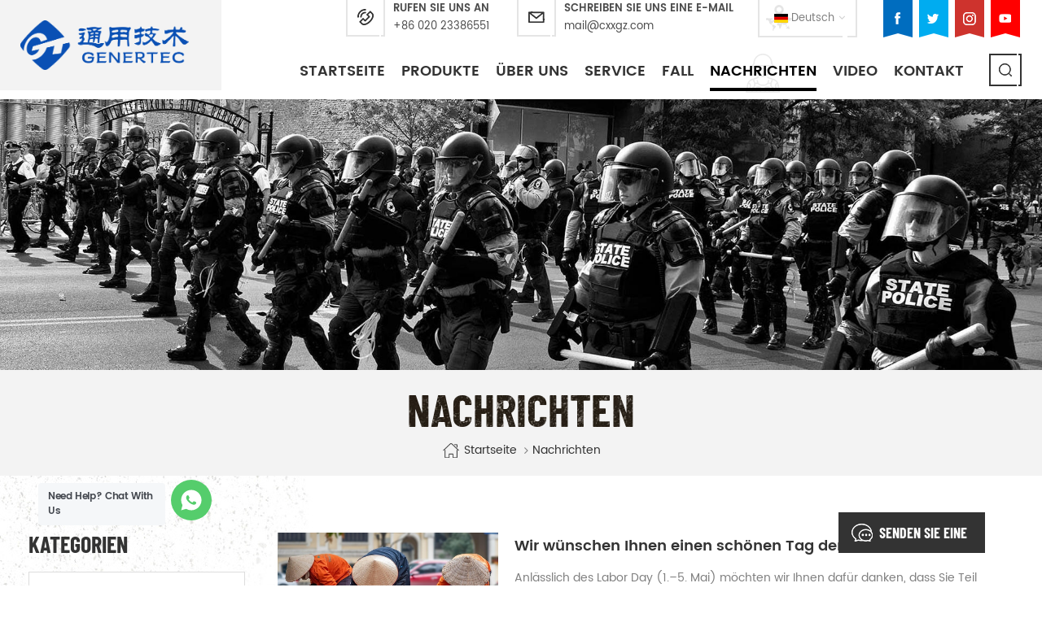

--- FILE ---
content_type: text/html; charset=UTF-8
request_url: https://de.xinxingarmy.com/news
body_size: 14255
content:
<!DOCTYPE html PUBLIC "-//W3C//DTD XHTML 1.0 Transitional//EN" "http://www.w3.org/TR/xhtml1/DTD/xhtml1-transitional.dtd">
<html xmlns="http://www.w3.org/1999/xhtml">
<head>
    <meta http-equiv="X-UA-Compatible" content="IE=edge">
    <meta name="viewport" content="width=device-width, initial-scale=1.0, user-scalable=no">
    <meta http-equiv="Content-Type" content="text/html; charset=utf-8" />
    <meta http-equiv="X-UA-Compatible" content="IE=edge,Chrome=1" />
    <meta http-equiv="X-UA-Compatible" content="IE=9" />
    <meta http-equiv="Content-Type" content="text/html; charset=utf-8" />
    <title>Unternehmen Für Die Herstellung Von Militärbedarf Und Ausrüstung - Xinxingarmy.com</title>
    <meta name="keywords" content="Nachtsichtfernglas,Polizei- und Militärausrüstung,Leinentasche,militärische Sicherheitsschuhe" />
    <meta name="description" content="über gz xinxing neuesten news.get professionelle Polizei und militärische Ausrüstung Herstellung Fabrik Info,willkommen oem / odm Bestellungen,kontaktieren Sie jetzt!" />


        <meta property="og:url" content="https://de.xinxingarmy.com/news">
    <meta property="og:title" content="Unternehmen für die Herstellung von Militärbedarf und Ausrüstung - xinxingarmy.com">
    <meta property="og:type" content="website">
    <meta property="og:description" content="über gz xinxing neuesten news.get professionelle Polizei und militärische Ausrüstung Herstellung Fabrik Info,willkommen oem / odm Bestellungen,kontaktieren Sie jetzt!">
    <meta property="og:image" content="https://de.xinxingarmy.com/uploadfile/userimg/deef1fe56bb4409aed4f02cb6611137f.png"/>

    <meta name="twitter:title" content="Unternehmen für die Herstellung von Militärbedarf und Ausrüstung - xinxingarmy.com">
    <meta name="twitter:description" content="über gz xinxing neuesten news.get professionelle Polizei und militärische Ausrüstung Herstellung Fabrik Info,willkommen oem / odm Bestellungen,kontaktieren Sie jetzt!">
            <link rel="canonical" href="https://de.xinxingarmy.com/_nc1" />
    
            <link href="/uploadfile/userimg/feb9aaac6fcda5ab3324ba662e7b7e02.png" rel="shortcut icon"  />
                <link rel="alternate" hreflang="en" href="https://www.xinxingarmy.com/news" />
            <link rel="alternate" hreflang="fr" href="https://fr.xinxingarmy.com/news" />
            <link rel="alternate" hreflang="de" href="https://de.xinxingarmy.com/news" />
            <link rel="alternate" hreflang="ru" href="https://ru.xinxingarmy.com/news" />
            <link rel="alternate" hreflang="it" href="https://it.xinxingarmy.com/news" />
            <link rel="alternate" hreflang="es" href="https://es.xinxingarmy.com/news" />
            <link rel="alternate" hreflang="pt" href="https://pt.xinxingarmy.com/news" />
            <link rel="alternate" hreflang="ar" href="https://ar.xinxingarmy.com/news" />
            <link rel="alternate" hreflang="tr" href="https://tr.xinxingarmy.com/news" />
            <link rel="alternate" hreflang="hi" href="https://hi.xinxingarmy.com/news" />
        <link type="text/css" rel="stylesheet" href="/images/moban.css">
    <link type="text/css" rel="stylesheet" href="/template/css/bootstrap.css">
    <link type="text/css" rel="stylesheet" href="/template/css/font-awesome.min.css">
    <link type="text/css" rel="stylesheet" href="/template/css/meanmenu.min.css">
    <link type="text/css" rel="stylesheet" href="/template/css/animate.css" />
    <link type="text/css" rel="stylesheet" href="/template/css/style.css">

    <script type="d071c0948e20ddce5d504183-text/javascript" src="/template/js/jquery-1.8.3.js"></script>
    <script language="javascript" src="/js/jquery.validate.min.js" type="d071c0948e20ddce5d504183-text/javascript"></script>
    <script language="javascript" src="/js/jquery.blockUI.js" type="d071c0948e20ddce5d504183-text/javascript"></script>
    <script type="d071c0948e20ddce5d504183-text/javascript" src="/js/front/common.js"></script>
    <script type="d071c0948e20ddce5d504183-text/javascript" src="/js/jcarousellite_1.0.1.pack.js"></script>
    <script type="d071c0948e20ddce5d504183-text/javascript" src="/template/js/bootstrap.min.js"></script>
    <script type="d071c0948e20ddce5d504183-text/javascript" src="/template/js/demo.js"></script>
    <script type="d071c0948e20ddce5d504183-text/javascript" src="/template/js/jquery.velocity.min.js"></script>
    <script type="d071c0948e20ddce5d504183-text/javascript" src="/template/js/mainscript.js"></script>
    <script type="d071c0948e20ddce5d504183-text/javascript" src="/template/js/slick.js"></script>
    <script type="d071c0948e20ddce5d504183-text/javascript" src="/template/js/bootstrap-touch-slider.js"></script>
    <script type="d071c0948e20ddce5d504183-text/javascript">
        if( /Android|webOS|iPhone|iPad|iPod|BlackBerry|IEMobile|Opera Mini/i.test(navigator.userAgent) ) {
            $(function () {
                $('.about-main img').attr("style","");
                $(".about-main img").attr("width","");
                $(".about-main img").attr("height","");
                $('.con_main img').attr("style","");
                $(".con_main img").attr("width","");
                $(".con_main img").attr("height","");
                $('.news_main div.news_main_de img').attr("style","");
                $(".news_main div.news_main_de img").attr("width","");
                $(".news_main div.news_main_de img").attr("height","");
                $('.text img').attr("style","");
                $(".text img").attr("width","");
                $(".text img").attr("height","");
            })
        }
    </script>



    <!--[if ie9]
<script src="/template/js/html5shiv.min.js"></script>
<script src="/template/js/respond.min.js"></script>
-->


    <!--[if IE 8]>
    <script src="https://oss.maxcdn.com/libs/html5shiv/3.7.0/html5shiv.js"></script>
    <script src="https://oss.maxcdn.com/libs/respond.js/1.3.0/respond.min.js"></script>
    <![endif]-->

    <meta name="google-site-verification" content="TByK4huejiQUSOkt5eNSdNDHvEaaHMBtLP-Z6suajE4" />
<!-- Google Tag Manager -->
<script type="d071c0948e20ddce5d504183-text/javascript">(function(w,d,s,l,i){w[l]=w[l]||[];w[l].push({'gtm.start':
new Date().getTime(),event:'gtm.js'});var f=d.getElementsByTagName(s)[0],
j=d.createElement(s),dl=l!='dataLayer'?'&l='+l:'';j.async=true;j.src=
'https://www.googletagmanager.com/gtm.js?id='+i+dl;f.parentNode.insertBefore(j,f);
})(window,document,'script','dataLayer','GTM-NJLFSSZ');</script>
<!-- End Google Tag Manager -->

                

</head>
<body>

<!-- Google Tag Manager (noscript) -->
<noscript><iframe src="https://www.googletagmanager.com/ns.html?id=GTM-NJLFSSZ"
height="0" width="0" style="display:none;visibility:hidden"></iframe></noscript>
<!-- End Google Tag Manager (noscript) -->

<header class="large">
    <div class="header clearfix">
        <div class="container">
            <div class="row">
                <div id="logo">
                                            <a href="/" title="China xinxing guangzhou import & export co., ltd."><img alt="China xinxing guangzhou import & export co., ltd." src="/uploadfile/userimg/deef1fe56bb4409aed4f02cb6611137f.png" /></a>
                                    </div>
                <div class="head_right clearfix">
                    <ul class="social_icons clearfix">

                                                                                                            <li class="h_sns_f"
                                ><a href="https://www.xinxingarmy.com" target="_blank" rel="nofollow"><img src="/uploadfile/friendlink/be2c14358bee495fd9148d056be82fb4.png" /></a></li>
                                                            <li class="h_sns_t"
                                ><a href="https://www.xinxingarmy.com" target="_blank" rel="nofollow"><img src="/uploadfile/friendlink/d6063108bfdc9a6dd0c39347be36d88b.png" /></a></li>
                                                            <li class="h_sns_i"
                                ><a href="https://www.xinxingarmy.com" target="_blank" rel="nofollow"><img src="/uploadfile/friendlink/1bdcccf6aa022f0a81f3b09a4e51423f.png" /></a></li>
                                                            <li class="h_sns_y"><a href="https://www.xinxingarmy.com" target="_blank" rel="nofollow"><img src="/uploadfile/friendlink/55c0e9ff3c4d99f07f576ebd8dcdb3df.png" /></a></li>
                                                                        </ul>
                                        <div class="select"><a href="javascript:;" class="select-trigger icon_line_single" data-modal="modal-lan">
                                                            <img src="/template/images/de.png" />
                                <p>Deutsch</p>
                                                    </a></div>
                    <ul class="head_con">
                        <li>
                            <span class="icon icon_line_single"><img src="/template/images/head_phone.png" ></span>
                            <div class="wrap">
                                <em>Rufen Sie uns an</em>
                                <a rel="nofollow" href="Tel:+86 020 23386551">+86 020 23386551</a>
                            </div>
                        </li>
                                                <li>
                            <span class="icon icon_line_single"><img src="/template/images/head_email.png" ></span>
                            <div class="wrap">
                                <em>Schreiben Sie uns eine E-Mail</em>
                                <a rel="nofollow" href="/cdn-cgi/l/email-protection#fb969a9297bb9883839c81d5989496"><span class="__cf_email__" data-cfemail="1974787075597a61617e63377a7674">[email&#160;protected]</span></a>
                            </div>
                        </li>
                    </ul>
                    <div class="clearfix"></div>
                    <div class="mainmenu-area bg-color-2">
                        <div class="mainmenu-left visible-lg visible-md">
                            <div class="mainmenu">
                                <nav>
                                    <ul class="clearfix">
                                        <li><a href='/'>Startseite</a></li>

                                        <li class="product_vmegamenu"><a href="/products">Produkte</a>
                                            <ul class="clearfix">
                                                <ul class="vmegamenu">
                                                                                                            <li><a href="/military-uniform_c1">Militär uniform</a>
                                                                                                                            <ul class="vmegamenu02">
                                                                                                                                            <li><a href="/combat-uniform_c9">combat uniform</a></li>
                                                                                                                                            <li><a href="/military-jacket_c10">Militär Jacke</a></li>
                                                                                                                                            <li><a href="/military-t-shirt_c11">Militär T-shirt</a></li>
                                                                                                                                            <li><a href="/official-suit_c12">offizielle Anzug</a></li>
                                                                                                                                            <li><a href="/military-sweater_c44">militärische Pullover</a></li>
                                                                                                                                            <li><a href="/poncho-raincoat_c38">poncho & Regenmantel</a></li>
                                                                                                                                            <li><a href="/military-uniform-accessories_c7">militärische uniform Zubehör</a></li>
                                                                                                                                    </ul>
                                                                                                                    </li>
                                                                                                            <li><a href="/bulletproof-equipment_c2">Kugelsichere Ausrüstung</a>
                                                                                                                            <ul class="vmegamenu02">
                                                                                                                                            <li><a href="/bulletproof-vest_c13">kugelsichere Weste</a></li>
                                                                                                                                            <li><a href="/bulletproof-plate_c14">kugelsichere Platte</a></li>
                                                                                                                                            <li><a href="/bullet-proof-helmet_c16">bullet proof Helm</a></li>
                                                                                                                                            <li><a href="/bulletproof-visor_c17">bulletproof Visier</a></li>
                                                                                                                                            <li><a href="/bulletproof-shield_c18">kugelsicheres Schild</a></li>
                                                                                                                                    </ul>
                                                                                                                    </li>
                                                                                                            <li><a href="/tactical-equipment_c4">Taktische Ausrüstung</a>
                                                                                                                            <ul class="vmegamenu02">
                                                                                                                                            <li><a href="/tactical-vest_c24">taktische Weste</a></li>
                                                                                                                                            <li><a href="/belt_c25">Gürtel</a></li>
                                                                                                                                            <li><a href="/knee-elbow-pads_c26">Knie & Ellbogen pads</a></li>
                                                                                                                                            <li><a href="/tactical-accessories_c27">tactical Zubehör</a></li>
                                                                                                                                    </ul>
                                                                                                                    </li>
                                                                                                            <li><a href="/military-shoes-boots_c5">Militär Schuhe & Stiefel</a>
                                                                                                                            <ul class="vmegamenu02">
                                                                                                                                            <li><a href="/tactical-boots_c28">taktische Stiefel</a></li>
                                                                                                                                            <li><a href="/officer-shoes_c29">Offizier Schuhe</a></li>
                                                                                                                                            <li><a href="/safety-shoes_c30">Sicherheit Schuhe</a></li>
                                                                                                                                            <li><a href="/canvas-shoes_c31">canvas-Schuhe</a></li>
                                                                                                                                    </ul>
                                                                                                                    </li>
                                                                                                            <li><a href="/police-equipment_c3">Ausrüstung der Polizei</a>
                                                                                                                            <ul class="vmegamenu02">
                                                                                                                                            <li><a href="/police-uniform_c19">Polizei-uniform</a></li>
                                                                                                                                            <li><a href="/anti-riot-helmet_c20">anti-riot-Helm</a></li>
                                                                                                                                            <li><a href="/anti-riot-suit_c21">anti-riot Anzug</a></li>
                                                                                                                                            <li><a href="/anti-riot-shield_c22">anti-riot-Schild</a></li>
                                                                                                                                            <li><a href="/police-accessories_c23">Polizei Zubehör</a></li>
                                                                                                                                    </ul>
                                                                                                                    </li>
                                                                                                            <li><a href="/military-bags_c6">Militär Taschen</a>
                                                                                                                            <ul class="vmegamenu02">
                                                                                                                                            <li><a href="/backpack_c32">Rucksack</a></li>
                                                                                                                                            <li><a href="/hydration-bag_c33">Hydratation Tasche</a></li>
                                                                                                                                            <li><a href="/rifle-bag_c34">Gewehr-Tasche</a></li>
                                                                                                                                            <li><a href="/accessories-bag_c35">Zubehör Tasche</a></li>
                                                                                                                                    </ul>
                                                                                                                    </li>
                                                                                                            <li><a href="/beret-cap-hat_c46">Beret&Cap&Hat</a>
                                                                                                                            <ul class="vmegamenu02">
                                                                                                                                            <li><a href="/cap_c48">Deckel</a></li>
                                                                                                                                            <li><a href="/hat_c49">Hut</a></li>
                                                                                                                                            <li><a href="/beret_c47">Baskenmütze</a></li>
                                                                                                                                    </ul>
                                                                                                                    </li>
                                                                                                            <li><a href="/other-equipment_c8">Andere Geräte</a>
                                                                                                                            <ul class="vmegamenu02">
                                                                                                                                            <li><a href="/night-vision-gear_c36">Nachtsicht-Ausrüstung</a></li>
                                                                                                                                            <li><a href="/rifle-scope_c42">Zielfernrohr</a></li>
                                                                                                                                            <li><a href="/military-police-vehicle_c43">Militär & Polizei Fahrzeug</a></li>
                                                                                                                                            <li><a href="/military-mess-tin-bottle_c50">Militärmessing-Dose und -Flasche</a></li>
                                                                                                                                    </ul>
                                                                                                                    </li>
                                                                                                    </ul>
                                                </li>
                                            </ul>
                                        </li>

                                                                                    <li><a href="/about-us_d1">Über uns</a>
                                                                                                      <ul class="vmegamenu">
                                                                                                                    <li><a href="/certificate_d21">Certificate</a></li>
                                                                                                            </ul>
                                                                                            </li>
                                                                                                                            <li><a href="/service_d3">Service</a>

                                            </li>
                                                                                                                        <li><a href="/case_nc2">Fall</a>
                                                                                    </li>
                                                                                <li class="active"><a href="/news_nc1">Nachrichten</a>
                                                                                    </li>

                                                                                <li><a href="/video_nc3">Video</a>
                                                                                    </li>
                                                                                    <li><a href="/contact_d2">Kontakt</a>
                                                                                            </li>
                                                                            </ul>
                                </nav>
                            </div>
                        </div>
                    </div>
                    <div class="search_box">
                        <div class="attr-nav">
                            <a class="search icon_line_single" rel="nofollow" href="#"><i></i></a>
                        </div>
                    </div>
                    <div class="wrapper">
                        <nav id="main-nav">
                            <ul class="first-nav">
                                <li><a href="/">Startseite</a></li>
                            </ul>
                            <ul class="second-nav">

                                <li><a href="/products">Produkte</a>
                                    <ul class="nav_child">
                                                                                    <li><a href="/military-uniform_c1">Militär uniform</a>
                                                                                                    <ul>
                                                                                                                    <li><a href="/combat-uniform_c9">combat uniform</a></li>
                                                                                                                    <li><a href="/military-jacket_c10">Militär Jacke</a></li>
                                                                                                                    <li><a href="/military-t-shirt_c11">Militär T-shirt</a></li>
                                                                                                                    <li><a href="/official-suit_c12">offizielle Anzug</a></li>
                                                                                                                    <li><a href="/military-sweater_c44">militärische Pullover</a></li>
                                                                                                                    <li><a href="/poncho-raincoat_c38">poncho & Regenmantel</a></li>
                                                                                                                    <li><a href="/military-uniform-accessories_c7">militärische uniform Zubehör</a></li>
                                                                                                            </ul>
                                                                                            </li>
                                                                                    <li><a href="/bulletproof-equipment_c2">Kugelsichere Ausrüstung</a>
                                                                                                    <ul>
                                                                                                                    <li><a href="/bulletproof-vest_c13">kugelsichere Weste</a></li>
                                                                                                                    <li><a href="/bulletproof-plate_c14">kugelsichere Platte</a></li>
                                                                                                                    <li><a href="/bullet-proof-helmet_c16">bullet proof Helm</a></li>
                                                                                                                    <li><a href="/bulletproof-visor_c17">bulletproof Visier</a></li>
                                                                                                                    <li><a href="/bulletproof-shield_c18">kugelsicheres Schild</a></li>
                                                                                                            </ul>
                                                                                            </li>
                                                                                    <li><a href="/tactical-equipment_c4">Taktische Ausrüstung</a>
                                                                                                    <ul>
                                                                                                                    <li><a href="/tactical-vest_c24">taktische Weste</a></li>
                                                                                                                    <li><a href="/belt_c25">Gürtel</a></li>
                                                                                                                    <li><a href="/knee-elbow-pads_c26">Knie & Ellbogen pads</a></li>
                                                                                                                    <li><a href="/tactical-accessories_c27">tactical Zubehör</a></li>
                                                                                                            </ul>
                                                                                            </li>
                                                                                    <li><a href="/military-shoes-boots_c5">Militär Schuhe & Stiefel</a>
                                                                                                    <ul>
                                                                                                                    <li><a href="/tactical-boots_c28">taktische Stiefel</a></li>
                                                                                                                    <li><a href="/officer-shoes_c29">Offizier Schuhe</a></li>
                                                                                                                    <li><a href="/safety-shoes_c30">Sicherheit Schuhe</a></li>
                                                                                                                    <li><a href="/canvas-shoes_c31">canvas-Schuhe</a></li>
                                                                                                            </ul>
                                                                                            </li>
                                                                                    <li><a href="/police-equipment_c3">Ausrüstung der Polizei</a>
                                                                                                    <ul>
                                                                                                                    <li><a href="/police-uniform_c19">Polizei-uniform</a></li>
                                                                                                                    <li><a href="/anti-riot-helmet_c20">anti-riot-Helm</a></li>
                                                                                                                    <li><a href="/anti-riot-suit_c21">anti-riot Anzug</a></li>
                                                                                                                    <li><a href="/anti-riot-shield_c22">anti-riot-Schild</a></li>
                                                                                                                    <li><a href="/police-accessories_c23">Polizei Zubehör</a></li>
                                                                                                            </ul>
                                                                                            </li>
                                                                                    <li><a href="/military-bags_c6">Militär Taschen</a>
                                                                                                    <ul>
                                                                                                                    <li><a href="/backpack_c32">Rucksack</a></li>
                                                                                                                    <li><a href="/hydration-bag_c33">Hydratation Tasche</a></li>
                                                                                                                    <li><a href="/rifle-bag_c34">Gewehr-Tasche</a></li>
                                                                                                                    <li><a href="/accessories-bag_c35">Zubehör Tasche</a></li>
                                                                                                            </ul>
                                                                                            </li>
                                                                                    <li><a href="/beret-cap-hat_c46">Beret&Cap&Hat</a>
                                                                                                    <ul>
                                                                                                                    <li><a href="/cap_c48">Deckel</a></li>
                                                                                                                    <li><a href="/hat_c49">Hut</a></li>
                                                                                                                    <li><a href="/beret_c47">Baskenmütze</a></li>
                                                                                                            </ul>
                                                                                            </li>
                                                                                    <li><a href="/other-equipment_c8">Andere Geräte</a>
                                                                                                    <ul>
                                                                                                                    <li><a href="/night-vision-gear_c36">Nachtsicht-Ausrüstung</a></li>
                                                                                                                    <li><a href="/rifle-scope_c42">Zielfernrohr</a></li>
                                                                                                                    <li><a href="/military-police-vehicle_c43">Militär & Polizei Fahrzeug</a></li>
                                                                                                                    <li><a href="/military-mess-tin-bottle_c50">Militärmessing-Dose und -Flasche</a></li>
                                                                                                            </ul>
                                                                                            </li>
                                                                            </ul>
                                </li>
                                                                    <li><a href="/about-us_d1">Über uns</a>
                                                                                    <ul class="nav_child">
                                                                                                    <li><a href="/certificate_d21">Certificate</a></li>
                                                                                            </ul>
                                                                            </li>
                                                                                                    <li><a href="/service_d3">Service</a>

                                    </li>
                                                                                                <li><a href="/case_nc2">Fall</a>
                                                                    </li>
                                                                <li><a href="/news_nc1">Nachrichten</a>
                                                                    </li>

                                                                <li><a href="/video_nc3">Video</a>
                                                                    </li>
                                                                    <li><a href="/contact_d2">Kontakt</a>
                                                                            </li>
                                                            </ul>

                        </nav>
                        <a class="toggle">
                            <span></span>
                            <span></span>
                            <span></span>
                        </a>
                    </div>
                </div>
            </div>
        </div>
        <div class="top-search clearfix">
            <div class="input-group container">
                <em>Wonach suchen Sie?</em>
                <div class="header_search clearfix">
                    <input name="search_keyword" onkeydown="if (!window.__cfRLUnblockHandlers) return false; javascript:enterIn(event);" type="text" class="form-control" placeholder="Suchinfo" data-cf-modified-d071c0948e20ddce5d504183-="">
                    <input type="submit" class="search_btn btn_search1" value="">
                </div>
                <span class="input-group-addon close-search"><i class="fa fa-times"></i></span>
            </div>
        </div>
    </div>

</header>

<div class="select-modal" id="modal-lan">
    <div class="select-content">
        <em>Wähle dein Land.</em>
        <ul class="list clearfix">
                            <li class="col-md-2 col-sm-3 col-xs-6">
                    <a href="https://www.xinxingarmy.com/news"><img src="/template/images/en.png" /><p>English</p></a>
                </li>
                            <li class="col-md-2 col-sm-3 col-xs-6">
                    <a href="https://fr.xinxingarmy.com/news"><img src="/template/images/fr.png" /><p>français</p></a>
                </li>
                            <li class="col-md-2 col-sm-3 col-xs-6">
                    <a href="https://de.xinxingarmy.com/news"><img src="/template/images/de.png" /><p>Deutsch</p></a>
                </li>
                            <li class="col-md-2 col-sm-3 col-xs-6">
                    <a href="https://ru.xinxingarmy.com/news"><img src="/template/images/ru.png" /><p>русский</p></a>
                </li>
                            <li class="col-md-2 col-sm-3 col-xs-6">
                    <a href="https://it.xinxingarmy.com/news"><img src="/template/images/it.png" /><p>italiano</p></a>
                </li>
                            <li class="col-md-2 col-sm-3 col-xs-6">
                    <a href="https://es.xinxingarmy.com/news"><img src="/template/images/es.png" /><p>español</p></a>
                </li>
                            <li class="col-md-2 col-sm-3 col-xs-6">
                    <a href="https://pt.xinxingarmy.com/news"><img src="/template/images/pt.png" /><p>português</p></a>
                </li>
                            <li class="col-md-2 col-sm-3 col-xs-6">
                    <a href="https://ar.xinxingarmy.com/news"><img src="/template/images/ar.png" /><p>العربية</p></a>
                </li>
                            <li class="col-md-2 col-sm-3 col-xs-6">
                    <a href="https://tr.xinxingarmy.com/news"><img src="/template/images/tr.png" /><p>Türkçe</p></a>
                </li>
                            <li class="col-md-2 col-sm-3 col-xs-6">
                    <a href="https://hi.xinxingarmy.com/news"><img src="/template/images/hi.png" /><p>हिन्दी</p></a>
                </li>
            
        </ul>
        <button class="select-close"><i></i></button>
    </div>
</div>
<div class="select-overlay"></div>

<div class="height"></div>

<style>
        .mainmenu>nav>ul>li{padding: 0 15px;}
    @media only screen and (max-width: 1470px){
        .mainmenu>nav>ul>li{padding: 0 8px;}
    }
    @media only screen and (max-width: 1260px){
        .mainmenu>nav>ul>li{padding: 0 5px;}
        .mainmenu>nav>ul>li >a{font-size:14px;}
    }
                </style>
              
 <div class="page_banner">
                                          <img src="/uploadfile/bannerimg/15863358144371237547.jpg" alt="banner">
	               </div>
  <div class="breadcrumb clearfix">
	<div class="container">
		<div class="main_title">
			<em>Nachrichten</em>
		</div>
		<div class="bread_right">
                        <a class="home" href="/"><i></i>Startseite</a>
                                                                                                    <i class="fa fa-angle-right"></i><a href="/news_nc1"><h2>Nachrichten</h2></a>
                                                 
		</div>
	</div>
</div>	
	
<div class="page_section clearfix">
	<div class="container">
		<div class="page_column clearfix">
			<div class="page-right clearfix">
                           				<ul class="news clearfix">
				      	
                                    <li class="clearfix">
						<a href="/wishing-you-a-joyful-labor-day-holiday_n54" class="image"><img src="/uploadfile/news/5e8edaac21d60ccebfd583d53507e215.jpg" alt="Wir wünschen Ihnen einen schönen Tag der Arbeit!" /></a>
						<div class="wrap">
							<a href="/wishing-you-a-joyful-labor-day-holiday_n54" class="title">Wir wünschen Ihnen einen schönen Tag der Arbeit!</a>
							<div class="text">Anlässlich des Labor Day (1.–5. Mai) möchten wir Ihnen dafür danken, dass Sie Teil unserer Reise sind.Während unser Team eine kurze Pause zum Auftanken einlegt, bleibt unser Engagement für Sie ununterbrochen. Senden Sie uns gerne Ihre Anfragen per E-Mail <a href="/cdn-cgi/l/email-protection" class="__cf_email__" data-cfemail="0d6c63606c64614d6e75756a77236e6260">[email&#160;protected]</a>,und wir werden umgehend reagieren, sobald der Betrieb wieder aufgenommen wird.Neugierig auf unsere neuesten Updates? Besuchen Si...</div>
							<a rel="nofollow" href="/wishing-you-a-joyful-labor-day-holiday_n54" class="page_more">mehr sehen</a>
							<span class="page_date">                                                         Apr 29 , 2025                                                        </span>
						</div>
				    </li>
                                      	
                                    <li class="clearfix">
						<a href="/laad-china-xinxing-guangzhou-import-export-co-ltd_n53" class="image"><img src="/uploadfile/news/225e12dd197caada8d4d6534ac8ffb02.jpg" alt="LAAD- CHINA XINXING GUANGZHOU IMPORT & EXPORT CO., LTD." /></a>
						<div class="wrap">
							<a href="/laad-china-xinxing-guangzhou-import-export-co-ltd_n53" class="title">LAAD- CHINA XINXING GUANGZHOU IMPORT & EXPORT CO., LTD.</a>
							<div class="text">Vom 1. bis 5. April 2025. Wir-CHINA XINXING GUANGZHOU IMPORT & EXPORT CO., LTD.Wir sind nach Rio de Janeiro, Brasilien, gereist, um an LAAD teilzunehmen.Viele Kunden kommen zu Geschäftsverhandlungen an unseren Stand. Der Kunde interessiert sich für unser Nachtsichtgerät.Und es wurden die zukünftigen Beschaffungspläne verschiedener Länder und die Art und Weise der zukünftigen Zusammenarbeit kommuni...</div>
							<a rel="nofollow" href="/laad-china-xinxing-guangzhou-import-export-co-ltd_n53" class="page_more">mehr sehen</a>
							<span class="page_date">                                                         Apr 22 , 2025                                                        </span>
						</div>
				    </li>
                                      	
                                    <li class="clearfix">
						<a href="/merry-christmas-and-happy-new-year-2025_n52" class="image"><img src="/uploadfile/news/483981d12ccac1ad9e37f00f543bd599.jpg" alt="Frohe Weihnachten und ein gutes neues Jahr 2025" /></a>
						<div class="wrap">
							<a href="/merry-christmas-and-happy-new-year-2025_n52" class="title">Frohe Weihnachten und ein gutes neues Jahr 2025</a>
							<div class="text">Sehr geehrte Kunden,Während die Weihnachtszeit näher rückt, möchten wir diese Gelegenheit nutzen, um Ihnen unsere herzlichsten Wünsche zu übermitteln und unsere herzliche Dankbarkeit für Ihre Unterstützung und Ihr Vertrauen während des gesamten Jahres zum Ausdruck zu bringen. Weihnachten ist eine Zeit zum Feiern, Nachdenken, und Dankbarkeit, und wir möchten diese besondere Zeit mit Ihnen teilen. Z...</div>
							<a rel="nofollow" href="/merry-christmas-and-happy-new-year-2025_n52" class="page_more">mehr sehen</a>
							<span class="page_date">                                                         Dec 18 , 2024                                                        </span>
						</div>
				    </li>
                                      	
                                    <li class="clearfix">
						<a href="/milipol-qatar-2024-china-xinxing-guangzhou_n51" class="image"><img src="/uploadfile/news/248fbc04d8f98d643092932e6d76b247.jpg" alt="MILIPOL KATAR 2024-CHINA XINXING GUANGZHOU" /></a>
						<div class="wrap">
							<a href="/milipol-qatar-2024-china-xinxing-guangzhou_n51" class="title">MILIPOL KATAR 2024-CHINA XINXING GUANGZHOU</a>
							<div class="text">Am 29. Oktober 2024. Unser Unternehmen wird an der MILIPOL QATAR 2024 in Katar teilnehmen. In dieser Zeit zeigten Kunden aus verschiedenen Ländern großes Interesse an unseren Produkten. Und hinterlassen Sie Ihre Kontaktinformationen. High-Tech-Produkte wie Nachtsichtbrillen und gepanzerte Fahrzeuge werden von Kunden am häufigsten konsultiert. Unser Unternehmen wurde 1984 gegründet. Wir beliefern v...</div>
							<a rel="nofollow" href="/milipol-qatar-2024-china-xinxing-guangzhou_n51" class="page_more">mehr sehen</a>
							<span class="page_date">                                                         Nov 22 , 2024                                                        </span>
						</div>
				    </li>
                                      	
                                    <li class="clearfix">
						<a href="/the-136th-canton-fair-china-xinxing-guangzhou-import-export-co-ltd_n50" class="image"><img src="/uploadfile/news/acdf2ed30ecfc4d88ae85fba655991a5.jpg" alt="Die 136. Canton Fair - CHINA XINXING GUANGZHOU IMPORT & EXPORT CO., LTD." /></a>
						<div class="wrap">
							<a href="/the-136th-canton-fair-china-xinxing-guangzhou-import-export-co-ltd_n50" class="title">Die 136. Canton Fair - CHINA XINXING GUANGZHOU IMPORT & EXPORT CO., LTD.</a>
							<div class="text">Vom 31. Oktober 2024 bis 4. November 2024. Unser Unternehmen nahm an der 136. Canton Fair teil. Auf der Ausstellung präsentierten wir Kleidung, kugelsichere Produkte und Hüte. Einige Kunden hinterließen hierfür auch Muster. Vielen Dank an die Kunden für ihr Vertrauen. Wir bieten unseren Kunden Service von höchster Qualität. Kunden kommen aus vielen Ländern, wie dem Nahen Osten, Asien, Südamerika, ...</div>
							<a rel="nofollow" href="/the-136th-canton-fair-china-xinxing-guangzhou-import-export-co-ltd_n50" class="page_more">mehr sehen</a>
							<span class="page_date">                                                         Nov 06 , 2024                                                        </span>
						</div>
				    </li>
                                      	
                                    <li class="clearfix">
						<a href="/celebrating-the-40th-anniversary-of-the-establishment-of-china-xinxing-guangzhou-import-export-co-ltd_n49" class="image"><img src="/uploadfile/news/01eddd40717c4523682f7e4152824093.jpg" alt="Wir feiern den 40. Jahrestag der Gründung von CHINA XINXING GUANGZHOU IMPORT &amp; EXPORT CO., LTD." /></a>
						<div class="wrap">
							<a href="/celebrating-the-40th-anniversary-of-the-establishment-of-china-xinxing-guangzhou-import-export-co-ltd_n49" class="title">Wir feiern den 40. Jahrestag der Gründung von CHINA XINXING GUANGZHOU IMPORT &amp; EXPORT CO., LTD.</a>
							<div class="text">Im Jahr 2024 begehen wir den 40. Jahrestag der Gründung unseres Unternehmens. Seit unserer Gründung im Jahr 1989 sind wir ein professioneller Franchise- Hersteller von Militärausrüstung für komplette Serien von Militärbedarf und Logistikausrüstung mit der speziellen militärischen Exportgenehmigung des Staatsrats der Volksrepublik China. Mit Sitz in Guangzhou und einer eigenen Fabrik für kugelsiche...</div>
							<a rel="nofollow" href="/celebrating-the-40th-anniversary-of-the-establishment-of-china-xinxing-guangzhou-import-export-co-ltd_n49" class="page_more">mehr sehen</a>
							<span class="page_date">                                                         Jul 08 , 2024                                                        </span>
						</div>
				    </li>
                                        
					 
				</ul>
                                            <div class="page_num clearfix">
                        
                                       
                
                
                                                             <span class="span1">1</span>
                                                             <a href="/_nc1_2" class="pages underline">2</a>
                                                                   <a href="/_nc1_3" class="pages underline">3</a>
                                                                   <a href="/_nc1_4" class="pages underline">4</a>
                                                                   <a href="/_nc1_5" class="pages underline">5</a>
                                                                                   
                

                
    

                <a href="/_nc1_2" class="pages">
        <i class="fa fa-long-arrow-right"></i>
      </a>
              
                                             <p>insgesamt <strong>5</strong> Seiten</p>
                </div>
            </div>
			<div class="page-left clearfix">
                <div id="right_column" class="left-cat column clearfix">
                    <section class="block blockcms column_box">
                        <div class="fot_title"><em>Kategorien</em><span></span><i class="column_icon_toggle icon-plus-sign"></i></div>
                        <div class="block_content toggle_content">
                            <ul class="mtree">
                                                                <li><b></b><a href="/military-uniform_c1">Militär uniform</a>
                                                                        <ul>
                                            
                                        <li><b></b><a href="/combat-uniform_c9">combat uniform</a>
                                                                                    </li>
                                            
                                        <li><b></b><a href="/military-jacket_c10">Militär Jacke</a>
                                                                                    </li>
                                            
                                        <li><b></b><a href="/military-t-shirt_c11">Militär T-shirt</a>
                                                                                    </li>
                                            
                                        <li><b></b><a href="/official-suit_c12">offizielle Anzug</a>
                                                                                    </li>
                                            
                                        <li><b></b><a href="/military-sweater_c44">militärische Pullover</a>
                                                                                    </li>
                                            
                                        <li><b></b><a href="/poncho-raincoat_c38">poncho & Regenmantel</a>
                                                                                    </li>
                                            
                                        <li><b></b><a href="/military-uniform-accessories_c7">militärische uniform Zubehör</a>
                                                                                    </li>
                                                                            </ul>
                                                                    </li>
                                                                <li><b></b><a href="/bulletproof-equipment_c2">Kugelsichere Ausrüstung</a>
                                                                        <ul>
                                            
                                        <li><b></b><a href="/bulletproof-vest_c13">kugelsichere Weste</a>
                                                                                    </li>
                                            
                                        <li><b></b><a href="/bulletproof-plate_c14">kugelsichere Platte</a>
                                                                                    </li>
                                            
                                        <li><b></b><a href="/bullet-proof-helmet_c16">bullet proof Helm</a>
                                                                                    </li>
                                            
                                        <li><b></b><a href="/bulletproof-visor_c17">bulletproof Visier</a>
                                                                                    </li>
                                            
                                        <li><b></b><a href="/bulletproof-shield_c18">kugelsicheres Schild</a>
                                                                                    </li>
                                                                            </ul>
                                                                    </li>
                                                                <li><b></b><a href="/tactical-equipment_c4">Taktische Ausrüstung</a>
                                                                        <ul>
                                            
                                        <li><b></b><a href="/tactical-vest_c24">taktische Weste</a>
                                                                                    </li>
                                            
                                        <li><b></b><a href="/belt_c25">Gürtel</a>
                                                                                    </li>
                                            
                                        <li><b></b><a href="/knee-elbow-pads_c26">Knie & Ellbogen pads</a>
                                                                                    </li>
                                            
                                        <li><b></b><a href="/tactical-accessories_c27">tactical Zubehör</a>
                                                                                    </li>
                                                                            </ul>
                                                                    </li>
                                                                <li><b></b><a href="/military-shoes-boots_c5">Militär Schuhe & Stiefel</a>
                                                                        <ul>
                                            
                                        <li><b></b><a href="/tactical-boots_c28">taktische Stiefel</a>
                                                                                    </li>
                                            
                                        <li><b></b><a href="/officer-shoes_c29">Offizier Schuhe</a>
                                                                                    </li>
                                            
                                        <li><b></b><a href="/safety-shoes_c30">Sicherheit Schuhe</a>
                                                                                    </li>
                                            
                                        <li><b></b><a href="/canvas-shoes_c31">canvas-Schuhe</a>
                                                                                    </li>
                                                                            </ul>
                                                                    </li>
                                                                <li><b></b><a href="/police-equipment_c3">Ausrüstung der Polizei</a>
                                                                        <ul>
                                            
                                        <li><b></b><a href="/police-uniform_c19">Polizei-uniform</a>
                                                                                    </li>
                                            
                                        <li><b></b><a href="/anti-riot-helmet_c20">anti-riot-Helm</a>
                                                                                    </li>
                                            
                                        <li><b></b><a href="/anti-riot-suit_c21">anti-riot Anzug</a>
                                                                                    </li>
                                            
                                        <li><b></b><a href="/anti-riot-shield_c22">anti-riot-Schild</a>
                                                                                    </li>
                                            
                                        <li><b></b><a href="/police-accessories_c23">Polizei Zubehör</a>
                                                                                    </li>
                                                                            </ul>
                                                                    </li>
                                                                <li><b></b><a href="/military-bags_c6">Militär Taschen</a>
                                                                        <ul>
                                            
                                        <li><b></b><a href="/backpack_c32">Rucksack</a>
                                                                                    </li>
                                            
                                        <li><b></b><a href="/hydration-bag_c33">Hydratation Tasche</a>
                                                                                    </li>
                                            
                                        <li><b></b><a href="/rifle-bag_c34">Gewehr-Tasche</a>
                                                                                    </li>
                                            
                                        <li><b></b><a href="/accessories-bag_c35">Zubehör Tasche</a>
                                                                                    </li>
                                                                            </ul>
                                                                    </li>
                                                                <li><b></b><a href="/beret-cap-hat_c46">Beret&Cap&Hat</a>
                                                                        <ul>
                                            
                                        <li><b></b><a href="/cap_c48">Deckel</a>
                                                                                    </li>
                                            
                                        <li><b></b><a href="/hat_c49">Hut</a>
                                                                                    </li>
                                            
                                        <li><b></b><a href="/beret_c47">Baskenmütze</a>
                                                                                    </li>
                                                                            </ul>
                                                                    </li>
                                                                <li><b></b><a href="/other-equipment_c8">Andere Geräte</a>
                                                                        <ul>
                                            
                                        <li><b></b><a href="/night-vision-gear_c36">Nachtsicht-Ausrüstung</a>
                                                                                    </li>
                                            
                                        <li><b></b><a href="/rifle-scope_c42">Zielfernrohr</a>
                                                                                    </li>
                                            
                                        <li><b></b><a href="/military-police-vehicle_c43">Militär & Polizei Fahrzeug</a>
                                                                                    </li>
                                            
                                        <li><b></b><a href="/military-mess-tin-bottle_c50">Militärmessing-Dose und -Flasche</a>
                                                                                    </li>
                                                                            </ul>
                                                                    </li>
                                  
                           </ul>
                        </div>
                        <script data-cfasync="false" src="/cdn-cgi/scripts/5c5dd728/cloudflare-static/email-decode.min.js"></script><script type="d071c0948e20ddce5d504183-text/javascript" src="/template/js/mtree.js"></script>
                    </section>
                </div>
                
                <div class="left-adv clearfix" style="background-image: url(/uploadfile/bannerimg/15863358954967237547.jpg);">
                    <div class="ovrly"></div>
                    <div class="main">
			  			
                        <p class="icon"><img src="/template/images/ser01.png" ></p>
                        <a href="contact.html" class="title">OEM &amp; ODM Service</a>
                        <span class="line"></span>
                        <div class="text">
	 Willkommen OEM/ODM-Aufträge. Wir haben advanced Produktion Ausrüstung für alle Produkte der Kategorien. Wir können Ihr logo auf unsere heiß-Verkauf Modell oder helfen Ihnen bei der Herstellung von Aufträgen, wenn Sie sich treffen toughissues. Wir unterstützen unsere Kunden Wert auf design und Entwicklung Ihrer Produkte, indem er sich auf die Kreativität &amp; Innovative Fuß. Wir fertigen die Produkte unserer Kunden mit Qualitätssicherung, Abnahme Genauigkeit &amp; Wirtschaftlichkeit. 


	


	 Design 


	 Wir entwerfen oder kopieren Sie die Muster aus unserer client-Maschine. 


	

 Formenbau

	 Für die Schuhe, Beispiel: 


	 Nach der ursprünglichen Probe, machen wir eine neue Form, die ist gleiche wie das original-Laufsohle Muster. 


	 Angehängte Teil unseres Außensohle Form unten 


	


	 


	

 Beispiel 

	 Wir organisieren Probe nach der Bestätigung alles details und material. 


	


	 Für die Schuhe, Beispiel: 


	 Für den Prozess werden wir empfehlen, Zement, Injection, moulding, goodyear. Für material haben wir bei polyester -, nylon-oxford, Leder wir haben full-grain-Leder, Wildleder, Leder usw. 


	


	 


	

 Massenproduktion 

	 Nach der Probe-Bestätigung, werden wir die Ware auf Produktionslinie, um sicherzustellen, dass die Ware deliveried rechtzeitig. 


	


	
</div>
                        <span class="main_more icon_line_single"><a rel="nofollow" href="/contact_d2">Kontaktieren Sie uns</a></span>
                    </div>
                </div>
                <div id="right_column" class="left-pro column clearfix">
                    <section class="block blockcms column_box">
                        <div class="fot_title"><em>Neue Produkte</em><span></span><i class="column_icon_toggle icon-plus-sign"></i></div>
                        <div class="block_content toggle_content">
                        	<ul class="list clearfix">
                            	 
                                    
                                    <li><div class="box clearfix">
                                	<div class="image pro_image">
                                	 <a href="/ceremonial-suit-army-military-cap_p95.html"></a>
                                        <img id="product_detail_img"  alt="Brown peaked hat officer military cap" src="/uploadfile/202005/13/deedbdaaa14d01aca57a1635af280a8c_small.png" />                                    </div>
                                    <div class="main">
                                    	<a href="/ceremonial-suit-army-military-cap_p95.html" class="title">Feierliche Anzug army military cap</a>
                                        <a rel="nofollow" href="/ceremonial-suit-army-military-cap_p95.html" class="page_more">mehr sehen</a>
                                    </div>
                                </div></li>
                                    
                                    <li><div class="box clearfix">
                                	<div class="image pro_image">
                                	 <a href="/nij-iiia-pe-military-tactical-bulletproof-conceal-vest_p20.html"></a>
                                        <img id="product_detail_img"  alt="durable fabric for exterior cover" src="/uploadfile/202004/14/980e5d44f7f05613f557aec24555629d_small.jpg" />                                    </div>
                                    <div class="main">
                                    	<a href="/nij-iiia-pe-military-tactical-bulletproof-conceal-vest_p20.html" class="title">NIJ IIIA PE-militärische taktische kugelsichere Weste zu verbergen</a>
                                        <a rel="nofollow" href="/nij-iiia-pe-military-tactical-bulletproof-conceal-vest_p20.html" class="page_more">mehr sehen</a>
                                    </div>
                                </div></li>
                                    
                                    <li><div class="box clearfix">
                                	<div class="image pro_image">
                                	 <a href="/military-official-shirt-khaki-for-cambodian-police_p88.html"></a>
                                        <img id="product_detail_img"  alt="Military official shirt khaki for Cambodian Police" src="/uploadfile/202005/13/8f5dd67ab0ca0209d2605335def93ddd_small.jpg" />                                    </div>
                                    <div class="main">
                                    	<a href="/military-official-shirt-khaki-for-cambodian-police_p88.html" class="title">Militärische offizielle shirt khaki Für kambodschanische Polizei</a>
                                        <a rel="nofollow" href="/military-official-shirt-khaki-for-cambodian-police_p88.html" class="page_more">mehr sehen</a>
                                    </div>
                                </div></li>
                                    
                                    <li><div class="box clearfix">
                                	<div class="image pro_image">
                                	 <a href="/italian-vegetato-camouflage-army-combat-uniform_p50.html"></a>
                                        <img id="product_detail_img"  alt="Italian vegetato military combat uniform" src="/uploadfile/202004/27/86789a102cfbd1cf3d512216ad5598de_small.jpg" />                                    </div>
                                    <div class="main">
                                    	<a href="/italian-vegetato-camouflage-army-combat-uniform_p50.html" class="title">italienische vegetato tarnung armee kampfuniform</a>
                                        <a rel="nofollow" href="/italian-vegetato-camouflage-army-combat-uniform_p50.html" class="page_more">mehr sehen</a>
                                    </div>
                                </div></li>
                                    
                                    <li><div class="box clearfix">
                                	<div class="image pro_image">
                                	 <a href="/military-desert-camo-color-short-sleeve-t-shirt_p63.html"></a>
                                        <img id="product_detail_img"  alt="Military desert camo T shirt" src="/uploadfile/202005/07/5881b9fc2630c6746ebc2d5408e46809_small.jpg" />                                    </div>
                                    <div class="main">
                                    	<a href="/military-desert-camo-color-short-sleeve-t-shirt_p63.html" class="title">Militär-Wüste camo Farbe Kurzarm-T-shirt</a>
                                        <a rel="nofollow" href="/military-desert-camo-color-short-sleeve-t-shirt_p63.html" class="page_more">mehr sehen</a>
                                    </div>
                                </div></li>
                                                            	 
                            </ul>
                        </div>
                    </section>
                </div>
            </div>        </div>
    </div>
</div>

<div class="footer clearfix">
    <div class="container">
        <div class="row">
            <ul class="fot_con clearfix">
                <li class="col-sm-4 col-xs-12"><div class="column">
                        <div class="icon"><img src="/template/images/fot_p.png" ></div>
                        <div class="wrap">
                            <em>Ruf uns heute an</em>
                            <p>Tel : <a rel="nofollow" href="Tel:+86 020 23386551">+86 020 23386551</a></p>
                                                                                                                            <p>Whatsapp :
                                                                            <a rel="nofollow" href="https://api.whatsapp.com/send?phone=+8613802541945&text=Hello">
                                                                                        +8613802541945</a></p>
                                                    </div>
                    </div></li>
                <li class="col-sm-4 col-xs-12"><div class="column">
                        <div class="icon"><img src="/template/images/fot_e.png" ></div>
                        <div class="wrap">
                            <em>Kontaktieren Sie uns</em>
                            <p>E-Mail : <a rel="nofollow" href="/cdn-cgi/l/email-protection#1875797174587b60607f62367b7775"><span class="__cf_email__" data-cfemail="503d31393c10332828372a7e333f3d">[email&#160;protected]</span></a></p>
                                                                                            <p>Wechat : +8613802541945</p>
                                                    </div>
                    </div></li>
                <li class="col-sm-4 col-xs-12"><div class="column">
                        <div class="icon"><img src="/template/images/fot_a.png" ></div>
                        <div class="wrap">
                            <em>Adresse</em>
                            <p>Flr.6, No. 128 Jiangyuan Street, Tianhe District, Guangzhou, China</p>
                        </div>
                    </div></li>
            </ul>
            <div id="right_column" class="fot_nav clearfix">
                <section id="blockbestsellers" class="block products_block column_box">
                    <div class="fot_title"><em>brauchen Sie Hilfe</em><span></span><i class="column_icon_toggle icon-plus-sign"></i></div>
                    <div class="block_content toggle_content">
                        <ul class="clearfix">
                                                            <li><a href="/">Home</a></li>
                                                            <li><a href="/products">Produkte</a></li>
                                                            <li><a href="/about-us_d1">Wir über uns</a></li>
                                                            <li><a href="/service_d3">Service</a></li>
                                                            <li><a href="/case_nc2">Fall</a></li>
                                                            <li><a href="/news">News</a></li>
                                                            <li><a href="/video_nc3">Video</a></li>
                                                            <li><a href="/contact_d2">Kontakt</a></li>
                                                    </ul>
                    </div>
                </section>
            </div>
            <div id="right_column" class="fot_tag clearfix">
                <section id="blockbestsellers" class="block products_block column_box">
                    <div class="fot_title"><em>Hot Tags</em><span></span><i class="column_icon_toggle icon-plus-sign"></i></div>
                    <div class="block_content toggle_content">
                        <ul class="clearfix">
                                                            <li><a href="/_sp">Militärische kugelsichere Weste</a></li>
                                                            <li><a href="/digital-desert-camo-t-shirt_sp">Digital-desert-camo-T-shirt</a></li>
                                                            <li><a href="/army-jacket-with-hood_sp">Armee Jacke mit Kapuze</a></li>
                                                            <li><a href="/military-desert-camo-uniform_sp">Military desert camo uniform</a></li>
                                                            <li><a href="/acu-combat-uniform_sp">ACU combat uniform</a></li>
                                                            <li><a href="/army-combat-uniform_sp">Army combat uniform</a></li>
                                                            <li><a href="/army-bulletproof-vest_sp">Armee kugelsichere Weste</a></li>
                                                    </ul>
                    </div>
                </section>
            </div>
            <div id="right_column" class="fot_sns clearfix">
                <section id="blockbestsellers" class="block products_block column_box">
                    <div class="fot_title"><em>finden Sie uns auf</em><span></span><i class="column_icon_toggle icon-plus-sign"></i></div>
                    <div class="block_content toggle_content">
                        <ul class="social_icons">
                                                                                                <li  class="f_sns_f"
                                    ><a href="https://www.xinxingarmy.com" target="_blank" rel="nofollow">
                                            <span><img src="/uploadfile/friendlink/be2c14358bee495fd9148d056be82fb4.png" /></span>
                                            <p>Facebook</p>
                                        </a></li>
                                                                    <li class="f_sns_t"
                                    ><a href="https://www.xinxingarmy.com" target="_blank" rel="nofollow">
                                            <span><img src="/uploadfile/friendlink/d6063108bfdc9a6dd0c39347be36d88b.png" /></span>
                                            <p>Twitter</p>
                                        </a></li>
                                                                    <li class="f_sns_i"
                                    ><a href="https://www.xinxingarmy.com" target="_blank" rel="nofollow">
                                            <span><img src="/uploadfile/friendlink/1bdcccf6aa022f0a81f3b09a4e51423f.png" /></span>
                                            <p>Instagram</p>
                                        </a></li>
                                                                    <li class="f_sns_y"><a href="https://www.xinxingarmy.com" target="_blank" rel="nofollow">
                                            <span><img src="/uploadfile/friendlink/55c0e9ff3c4d99f07f576ebd8dcdb3df.png" /></span>
                                            <p>Youtube</p>
                                        </a></li>
                                                                                    </ul>
                    </div>
                </section>
            </div>
            <div id="right_column" class="fot_letter clearfix">
                                <section id="blockbestsellers" class="block products_block column_box">
                    <div class="fot_title"><em>Abonnieren</em><span></span><i class="column_icon_toggle icon-plus-sign"></i></div>
                    <div class="block_content toggle_content">
                        <div class="letter_box">
                            <div class="text">Lesen Sie bitte weiter, bleibt am Laufenden, abonnieren, und wir begrüßen Sie, uns zu sagen, was Sie denken.</div>
                            <div class="letter-input">
                                <input name="keyword" type="text" id="user_email" class="fot_input" placeholder="Geben Sie Ihre E-Mail-Adresse ein" >
                                <input type="button" value="" onclick="if (!window.__cfRLUnblockHandlers) return false; add_email_list();" class="send" data-cf-modified-d071c0948e20ddce5d504183-="">
                            </div>
                            <script data-cfasync="false" src="/cdn-cgi/scripts/5c5dd728/cloudflare-static/email-decode.min.js"></script><script type="d071c0948e20ddce5d504183-text/javascript" src="/template/js/subscribe.js"></script>
                        </div>
                    </div>
                </section>
            </div>
        </div>
    </div>
</div>
<div class="footer-bottom clearfix">
    <div class="container">
        <div class="row">
            <div class="copy">
                © China xinxing guangzhou import & export co., ltd. Alle Rechte vorbehalten.
                <span> <a href="https://www.dyyseo.com/" target="_blank">dyyseo.com </a></span>
            </div>    |
            <div class="foot_ipv6">
                IPv6 Netzwerk unterstützt<p class="ico">IPV6</p>            </div>
            <div class="fot_link">
                                                                |    <a href="/blog">Blog</a>    |    <a href="/sitemap.html">Sitemap</a>    |    <a href="/sitemap.xml">XML</a>    |    <a href="/privacy-policy_d17">Datenschutzerklärung</a>
            </div>
        </div>
    </div>
</div>

<a href="javascript:;" rel="nofollow" class="back_top"></a>

<div id="online_qq_layer">
    <div id="online_qq_tab">
        <a id="floatShow" rel="nofollow" href="javascript:void(0);" >Senden Sie Eine Nachricht<i></i></a>
        <a id="floatHide" rel="nofollow" href="javascript:void(0);" ><i></i></a>
    </div>
    <div id="onlineService" >
        <div class="online_form">
            <div class="i_message_inquiry">
                <em class="title">Willkommen zu <b>cxxgz</b></em>
                <div class="inquiry">
                    <form role="form" action="/inquiry/addinquiry" method="post" name="email_form" id="email_form1">
                        <input type="hidden" name="msg_title" value="Leave a Message" class="meInput" />
                        <div class="text">Wenn Sie an unseren Produkten interessiert sind und mehr details wissen wollen,bitte hier eine Nachricht hinterlassen,wir Antworten Ihnen so schnell wie wir können.</div>
                        <div class="input-group">
                            <span class="ms_e"><input class="form-control" name="msg_email" id="msg_email" tabindex="10" type="text" placeholder="E-Mail"></span>
                        </div>
                        <div class="input-group">
                            <span class="ms_p"><input class="form-control" name="msg_tel" id="phone" tabindex="10" type="text" placeholder="Tel/WhatsApp"></span>
                        </div>
                        <div class="input-group">
                            <span class="ms_m"><textarea name="msg_content" class="form-control" id="message" tabindex="13" placeholder="Nachricht"></textarea></span>
                        </div>
                        <span class="main_more icon_line_single"><input class="submit" type="submit" value="Senden" /></span>
                    </form>
                </div>
            </div>
        </div>
    </div>
</div>

<div class="fixed-contact">
    <ul class="item-list clearfix">
                    <li class="online_p">
                <a rel="nofollow" href="Tel:+86 020 23386551">
                    <i class="icon"></i>
                    <strong>+86 020 23386551</strong>
                </a>
            </li>
                            <li class="online_e">
                <a class="email" rel="nofollow" href="/cdn-cgi/l/email-protection#761b171f1a36150e0e110c5815191b"><span class="__cf_email__" data-cfemail="117c70787d51726969766b3f727e7c">[email&#160;protected]</span></a>
            </li>
                                                                        <li class="online_w">
                                            <a rel="nofollow" href="https://api.whatsapp.com/send?phone=+8613802541945&text=Hello">
                                                        <i class="icon"></i>
                            <strong>Daniel/+8613802541945</strong>
                        </a>
                </li>
                                            <li class="online_w">
                                            <a rel="nofollow" href="https://api.whatsapp.com/send?phone=+8615002081114&text=Hello">
                                                        <i class="icon"></i>
                            <strong>Sienna/+8615002081114</strong>
                        </a>
                </li>
                                            <li class="online_w">
                                            <a rel="nofollow" href="https://api.whatsapp.com/send?phone=+8618124457791&text=Hello">
                                                        <i class="icon"></i>
                            <strong>Jerry/+8618124457791</strong>
                        </a>
                </li>
                                            <li class="online_w">
                                            <a rel="nofollow" href="https://api.whatsapp.com/send?phone=+8613760624226&text=Hello">
                                                        <i class="icon"></i>
                            <strong>Joanna/+8613760624226</strong>
                        </a>
                </li>
                                                                            <li class="online_we">
                    <a rel="nofollow">
                        <i class="icon"></i>
                        <strong>+8613802541945</strong>
                    </a>
                </li>
                                                <li class="online_code">
                <a href="javascript:void(0);" rel="nofollow">
                    <i class="icon"></i>
                    <strong>
                        <p>Scan zu wechat :</p><img src="/uploadfile/single/96d7916b3e4dbe7e2375b3b10d354ff8.jpg" />
                    </strong>
                </a>
            </li>
                            </ul>

</div>


<div class="mobile_nav clearfix">
    <a href="/"><i style="background-image:url(/template/images/fixed_home.png);"></i><p>Startseite</p></a>
    <a href="/products"><i style="background-image:url(/template/images/fixed_pro.png);"></i><p>Produkte</p></a>
    <a href="/company_d1"><i style="background-image:url(/template/images/fixed_about.png);"></i><p>Über</p></a>
    <a href="/contact-us_d2"><i style="background-image:url(/template/images/fixed_con.png);"></i><p>Kontakt</p></a>
</div>

<svg version="1.1" class="hidden">
    <symbol id="icon-whatsapp1" viewBox="0 0 1024 1024">
		<path d="M85.504 938.666667l57.685333-211.968A424.704 424.704 0 0 1 85.333333 512C85.333333 276.352 276.352 85.333333 512 85.333333s426.666667 191.018667 426.666667 426.666667-191.018667 426.666667-426.666667 426.666667a424.704 424.704 0 0 1-214.613333-57.813334L85.504 938.666667zM358.016 311.808a41.002667 41.002667 0 0 0-15.829333 4.266667 55.168 55.168 0 0 0-12.544 9.728c-5.12 4.821333-8.021333 9.002667-11.136 13.056A116.437333 116.437333 0 0 0 294.4 410.453333c0.085333 20.906667 5.546667 41.258667 14.08 60.288 17.450667 38.485333 46.165333 79.232 84.096 116.992 9.130667 9.088 18.048 18.218667 27.648 26.709334a403.114667 403.114667 0 0 0 163.84 87.296l24.277333 3.712c7.893333 0.426667 15.786667-0.170667 23.722667-0.554667a84.906667 84.906667 0 0 0 35.541333-9.856 206.08 206.08 0 0 0 16.341334-9.386667s1.834667-1.194667 5.333333-3.84c5.76-4.266667 9.301333-7.296 14.08-12.288 3.541333-3.669333 6.613333-7.978667 8.96-12.885333 3.328-6.954667 6.656-20.224 8.021333-31.274667 1.024-8.448 0.725333-13.056 0.597334-15.914666-0.170667-4.565333-3.968-9.301333-8.106667-11.306667l-24.832-11.136s-37.12-16.170667-59.776-26.496a21.248 21.248 0 0 0-7.552-1.749333 20.565333 20.565333 0 0 0-16.128 5.418666v-0.085333c-0.213333 0-3.072 2.432-33.92 39.808a14.933333 14.933333 0 0 1-15.701333 5.546667 60.416 60.416 0 0 1-8.149334-2.816c-5.290667-2.218667-7.125333-3.072-10.752-4.650667l-0.213333-0.085333a256.426667 256.426667 0 0 1-66.986667-42.666667c-5.376-4.693333-10.368-9.813333-15.488-14.762667a268.629333 268.629333 0 0 1-43.52-54.101333l-2.517333-4.053333a39.381333 39.381333 0 0 1-4.352-8.746667c-1.621333-6.272 2.602667-11.306667 2.602667-11.306667s10.368-11.349333 15.189333-17.493333a186.88 186.88 0 0 0 11.221333-15.914667c5.034667-8.106667 6.613333-16.426667 3.968-22.869333-11.946667-29.184-24.32-58.24-37.034666-87.082667-2.517333-5.717333-9.984-9.813333-16.768-10.624-2.304-0.256-4.608-0.512-6.912-0.682666a144.426667 144.426667 0 0 0-17.194667 0.170666z" p-id="3992"></path>
  </symbol>
  <symbol id="icon-whatsapp2" viewBox="0 0 1024 1024">
		<path d="M636.013714 556.544q7.460571 0 55.734857 25.161143t51.126857 30.281143q1.170286 2.852571 1.170286 8.557714 0 18.870857-9.728 43.446857-9.142857 22.308571-40.594286 37.449143t-58.294857 15.140571q-32.548571 0-108.544-35.401143-56.027429-25.746286-97.133714-67.437714t-84.553143-105.691429q-41.179429-61.147429-40.594286-110.884571l0-4.534857q1.682286-52.004571 42.276571-90.258286 13.677714-12.580571 29.696-12.580571 3.437714 0 10.313143 0.877714t10.825143 0.877714q10.825143 0 15.140571 3.730286t8.850286 15.725714q4.534857 11.410286 18.870857 50.322286t14.262857 42.861714q0 11.995429-19.748571 32.841143t-19.748571 26.550857q0 4.022857 2.852571 8.557714 19.456 41.691429 58.294857 78.262857 32.036571 30.281143 86.308571 57.709714 6.875429 4.022857 12.580571 4.022857 8.557714 0 30.866286-27.721143t29.696-27.721143zM520.009143 859.428571q72.557714 0 139.117714-28.598857t114.541714-76.580571 76.580571-114.541714 28.598857-139.117714-28.598857-139.117714-76.580571-114.541714-114.541714-76.580571-139.117714-28.598857-139.117714 28.598857-114.541714 76.580571-76.580571 114.541714-28.598857 139.117714q0 116.004571 68.534857 210.285714l-45.129143 133.12 138.313143-44.032q90.258286 59.465143 197.12 59.465143zM520.009143 69.705143q87.405714 0 167.131429 34.304t137.435429 92.013714 92.013714 137.435429 34.304 167.131429-34.304 167.131429-92.013714 137.435429-137.435429 92.013714-167.131429 34.304q-111.396571 0-208.603429-53.686857l-238.299429 76.580571 77.677714-231.424q-61.732571-101.741714-61.732571-222.281143 0-87.405714 34.304-167.131429t92.013714-137.435429 137.435429-92.013714 167.131429-34.304z" p-id="4135"></path>
  </symbol>
</svg>

<div id="whatsapp">
    <div id="whatsapp_tab">
        <a id="floatShow2" rel="nofollow" href="javascript:void(0);">
            <svg class="icon"><use xlink:href="#icon-whatsapp1"></use></svg>
            <p>Need Help? Chat with us</p>
        </a>
        <a id="floatHide2" rel="nofollow" href="javascript:void(0);"></a>
    </div>
    <div id="onlineService2">
		<div class="title">
			<svg><use xlink:href="#icon-whatsapp1"></use></svg>
			<div>
				<div class="h4">Start a Conversation</div>
				<p>Hi! Click one of our member below to chat on Whatsapp</p>
			</div>
		</div>
		<div class="li">
                                                                                <a rel="nofollow" href="https://api.whatsapp.com/send?phone=+8613802541945&text=Hello">
                              <span class="icon"><svg><use xlink:href="#icon-whatsapp1"></use></svg></span>
                <span class="text">
                    <em>Daniel</em>
                </span>
            </a>
                                                            <a rel="nofollow" href="https://api.whatsapp.com/send?phone=+8615002081114&text=Hello">
                              <span class="icon"><svg><use xlink:href="#icon-whatsapp1"></use></svg></span>
                <span class="text">
                    <em>Sienna</em>
                </span>
            </a>
                                                            <a rel="nofollow" href="https://api.whatsapp.com/send?phone=+8618124457791&text=Hello">
                              <span class="icon"><svg><use xlink:href="#icon-whatsapp1"></use></svg></span>
                <span class="text">
                    <em>Jerry</em>
                </span>
            </a>
                                                            <a rel="nofollow" href="https://api.whatsapp.com/send?phone=+8613760624226&text=Hello">
                              <span class="icon"><svg><use xlink:href="#icon-whatsapp1"></use></svg></span>
                <span class="text">
                    <em>Joanna</em>
                </span>
            </a>
                            
		</div>
    </div>
</div>

<script data-cfasync="false" src="/cdn-cgi/scripts/5c5dd728/cloudflare-static/email-decode.min.js"></script><script type="d071c0948e20ddce5d504183-text/javascript">
$(document).ready(function(){
    $("#floatShow2").bind("click",function(){
        $("#onlineService2").animate({
            height:"show", 
            opacity:"show"
        }, "normal" ,function(){
            $("#onlineService2").show().addClass('whatsappShow');
        });
        $("#floatShow2").attr("style","opacity: 0;");
        $("#floatShow2 .icon").attr("style","opacity: 0;transform: scale(0) rotate(1turn);");
        $("#floatHide2").attr("style","opacity: 1;transform: scale(1) rotate(0deg);");
        return false;
    });
	
    $("#floatHide2").bind("click",function(){
        $("#onlineService2").animate({
            height:"hide", 
            opacity:"hide"
        }, "normal" ,function(){
            $("#onlineService2").hide().removeClass('whatsappShow');
        });
        $("#floatShow2").attr("style","opacity: 1;");
        $("#floatShow2 .icon").attr("style","opacity: 1;transform: scale(1) rotate(0deg);");
        $("#floatHide2").attr("style","opacity: 0;transform: scale(0) rotate(-1turn);");
        return false;
    });
  
});

</script>


<script type="d071c0948e20ddce5d504183-text/javascript">
    $('#bootstrap-touch-slider').bsTouchSlider();
</script>
<script type="d071c0948e20ddce5d504183-text/javascript" src="/template/js/wow.min.js"></script>
<script type="d071c0948e20ddce5d504183-text/javascript" src="/template/js/owl.carousel.min.js"></script>
<script type="d071c0948e20ddce5d504183-text/javascript" src="/template/js/select.js"></script>
<script type="d071c0948e20ddce5d504183-text/javascript" src="/template/js/fixed.js"></script>
<script type="d071c0948e20ddce5d504183-text/javascript" src="/template/js/hc-mobile-nav.js"></script>
<script type="d071c0948e20ddce5d504183-text/javascript">
    (function($) {
        var $nav = $('#main-nav');
        var $toggle = $('.toggle');
        var defaultData = {
            maxWidth: false,
            customToggle: $toggle,
            levelTitles: true
        };

        // we'll store our temp stuff here
        var $clone = null;
        var data = {};

        // calling like this only for demo purposes

        const initNav = function(conf) {
            if ($clone) {
                // clear previous instance
                $clone.remove();
            }

            // remove old toggle click event
            $toggle.off('click');

            // make new copy
            $clone = $nav.clone();

            // remember data
            $.extend(data, conf)

            // call the plugin
            $clone.hcMobileNav($.extend({}, defaultData, data));
        }

        // run first demo
        initNav({});

        $('.actions').find('a').on('click', function(e) {
            e.preventDefault();

            var $this = $(this).addClass('active');
            var $siblings = $this.parent().siblings().children('a').removeClass('active');

            initNav(eval('(' + $this.data('demo') + ')'));
        });
    })(jQuery);
</script>

<script type="d071c0948e20ddce5d504183-text/javascript" src="/template/js/main.js"></script>
<script type="d071c0948e20ddce5d504183-text/javascript" src="/template/js/scrollUp.js"></script>
<script type="d071c0948e20ddce5d504183-text/javascript" src="/template/js/waypoints.min.js"></script>
<script type="d071c0948e20ddce5d504183-text/javascript" src="/template/js/smooth-scroll.js"></script>
<script type="d071c0948e20ddce5d504183-text/javascript">
    smoothScroll.init();
    var rellax = new Rellax('.rellax')
</script>

<script src="/cdn-cgi/scripts/7d0fa10a/cloudflare-static/rocket-loader.min.js" data-cf-settings="d071c0948e20ddce5d504183-|49" defer></script><script defer src="https://static.cloudflareinsights.com/beacon.min.js/vcd15cbe7772f49c399c6a5babf22c1241717689176015" integrity="sha512-ZpsOmlRQV6y907TI0dKBHq9Md29nnaEIPlkf84rnaERnq6zvWvPUqr2ft8M1aS28oN72PdrCzSjY4U6VaAw1EQ==" data-cf-beacon='{"version":"2024.11.0","token":"ec0227751d314d16b45c9f7e10f68edf","r":1,"server_timing":{"name":{"cfCacheStatus":true,"cfEdge":true,"cfExtPri":true,"cfL4":true,"cfOrigin":true,"cfSpeedBrain":true},"location_startswith":null}}' crossorigin="anonymous"></script>
</body>
</html>
